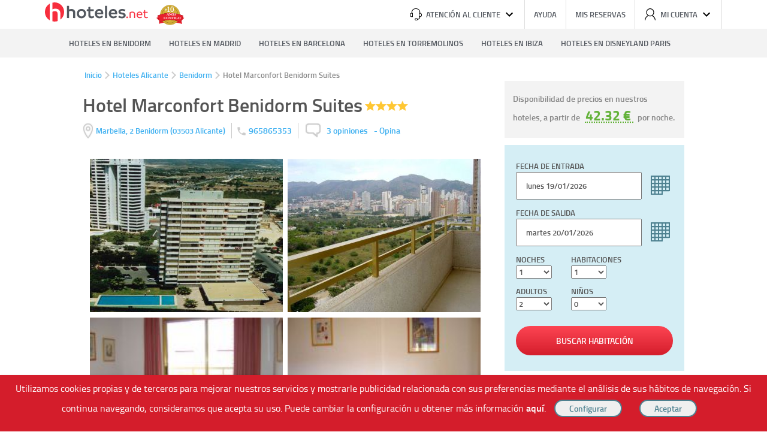

--- FILE ---
content_type: text/html; charset=UTF-8
request_url: https://www.hoteles.net/alicante/benidorm/hotel-marconfort-benidorm-suites.html
body_size: 16328
content:
<!DOCTYPE html><html lang="es-ES" data-ng-app="hotelesPage"> <head> <title>Hotel Marconfort Benidorm Suites de Benidorm. Las Mejores Ofertas en Hoteles.net</title> <base href="https://www.hoteles.net/"> <script type="text/javascript">(function(){ window["hoteles"] = { site: { root: "https://https://www.hoteles.net/.hoteles.net" }, search: { } }})();</script><script type="text/javascript" src="https://www.hoteles.net/js/bundle/base_pc/43dec586994be8d717c0.js" async></script> <meta charset="utf-8" /><meta name="description" content="Reserva en el Hotel Marconfort Benidorm Suites en Benidorm al mejor precio. El mejor precio garantizado, ofertas de &uacute;ltimo minuto y toda la informaci&oacute;n del Hotel Marconfort Benidorm Suites"/><meta name="keywords" content="Hotel Marconfort Benidorm Suites, Hotel en Benidorm, Ofertas Hotel en Benidorm"/><meta name="robots" content="index, follow"/><meta name="category" content="Travel"/><meta name="identifier-url" content="https://www.hoteles.net/"/> <meta name="viewport" content="width=1280"/> <meta property="og:type" content="hotel"/><meta property="og:title" content="Hotel Marconfort Benidorm Suites de Benidorm. Las Mejores Ofertas en Hoteles.net"/><meta property="og:description" content="El Benidorm Marconfort Suites pone a su disposici&oacute;n un aparthotel que ofrece r&eacute;gimen de alojamiento de todo incluido y se encuentra ubicado a solo 15 minutos a pie de la playa de Leva..."/><meta property="og:locale" content="es_ES"/><meta property="og:url" content="https://www.hoteles.net/alicante/benidorm/hotel-marconfort-benidorm-suites.html"/><meta property="og:image" content="https://fotos.hoteles.net/fotos/ficpeq/hotel-marconfort-benidorm-suites-122261.jpg"/><meta property="og:site_name" content="Hoteles.net"/><link rel="canonical" href="https://www.hoteles.net/alicante/benidorm/hotel-marconfort-benidorm-suites.html"/><link rel="publisher" href="https://plus.google.com/106205148124210805948/"/><link rel="shortcut icon" href="https://www.hoteles.net/favicon.ico"/><link rel="apple-touch-icon" href="https://www.hoteles.net/images/apple-touch-icon.png"/><link rel="dns-prefetch" href="//fotos.hoteles.net"><link rel="dns-prefetch" href="//services.meteored.com"><link rel="dns-prefetch" href="//www.google-analytics.com"><link rel="dns-prefetch" href="//www.googletagmanager.com"><link rel="dns-prefetch" href="//static.criteo.net"><link rel="dns-prefetch" href="//widget.criteo.net"><link rel="dns-prefetch" href="//www.googleadservices.com"> <!-- Latest compiled and minified CSS --> <link rel="stylesheet" type="text/css" href="https://www.hoteles.net/css/secciones/hotel_pc.css?t=17688551" media="all" /> <link rel="stylesheet" type="text/css" href="https://www.hoteles.net/css/secciones/cabecera_pie_pc.css?t=17688551" media="all" /> <!--[if IE 9]><link rel="stylesheet" type="text/css" href="https://www.hoteles.net/css/secciones/ie9.css" media="all" /><![endif]--><!--[if IE 8]><link rel="stylesheet" type="text/css" href="https://www.hoteles.net/css/secciones/ie8.css" media="all" /><![endif]--><!--[if IE 7]><link rel="stylesheet" type="text/css" href="https://www.hoteles.net/css/secciones/ie7.css" media="all" /><![endif]--><!--[if IE 6]><link rel="stylesheet" type="text/css" href="https://www.hoteles.net/css/secciones/ie6.css" media="all" /><![endif]--><style type="text/css"> span.hero-destino{ background-image: url() }</style> <!--[if lt IE 8]> <script> document.getElementsByTagName('html')[0].className = 'js'; </script> <![endif]--> <!-- Google Tag Manager --> <script>(function(w,d,s,l,i){w[l]=w[l]||[];w[l].push({'gtm.start': new Date().getTime(),event:'gtm.js'});var f=d.getElementsByTagName(s)[0], j=d.createElement(s),dl=l!='dataLayer'?'&l='+l:'';j.async=true;j.src= '//www.googletagmanager.com/gtm.js?id='+i+dl;f.parentNode.insertBefore(j,f); })(window,document,'script','dataLayer','GTM-WGTW32'); </script> <!-- End Google Tag Manager --> <script type="text/javascript"> var google_replace_number="902 10 49 79"; (function(a,e,c,f,g,b,d){var h={ak:"1015768968",cl:"W1nMCIPN4mUQiM-t5AM"};a[c]=a[c]||function(){(a[c].q=a[c].q||[]).push(arguments)};a[f]||(a[f]=h.ak);b=e.createElement(g);b.async=1;b.src="//www.gstatic.com/wcm/loader.js";d=e.getElementsByTagName(g)[0];d.parentNode.insertBefore(b,d);a._googWcmGet=function(b,d,e){a[c](2,b,h,d,null,new Date,e)}})(window,document,"_googWcmImpl","_googWcmAk","script"); </script> <!-- COdigo de seguimiento de conversiones de Google AdWord --> <!--[if gte IE 10]>--><script type="text/javascript"> window.hot_deps = ["ngAnimate","ngMaterial","ngCookies","uiGmapgoogle-maps","ui.bootstrap"]; window.ajax_default = JSON.parse('{"tipo":2,"nombre":"Hotel Marconfort Benidorm Suites","descripcion":"Benidorm, Alicante","url":"https:\/\/www.hoteles.net\/alicante\/benidorm\/hotel-marconfort-benidorm-suites.html","destino":"ES_92_03_27","hotel":12226,"hotel_code":"3605_94"}'); window.mobile = false;</script><script type="text/javascript"> !function(e){"use strict";var n=function(n,t,i){function o(e){return r.body?e():void setTimeout(function(){o(e)})}var d,r=e.document,a=r.createElement("link"),l=i||"all";if(t)d=t;else{var f=(r.body||r.getElementsByTagName("head")[0]).childNodes;d=f[f.length-1]}var s=r.styleSheets;a.rel="stylesheet",a.href=n,a.media="only x",o(function(){d.parentNode.insertBefore(a,t?d:d.nextSibling)});var u=function(e){for(var n=a.href,t=s.length;t--;)if(s[t].href===n)return e();setTimeout(function(){u(e)})};return a.addEventListener&&a.addEventListener("load",function(){this.media=l}),a.onloadcssdefined=u,u(function(){a.media!==l&&(a.media=l)}),a};"undefined"!=typeof exports?exports.loadCSS=n:e.loadCSS=n}("undefined"!=typeof global?global:this);</script><script type="text/javascript"> !function(e){var o=function(o,t,i){if(void 0===t){var n="; "+e.document.cookie,l=n.split("; "+o+"=");return 2===l.length?l.pop().split(";").shift():null}t===!1&&(i=-1);var u="";if(i){var d=new Date;d.setTime(d.getTime()+24*i*60*60*1e3),u="; expires="+d.toGMTString()}e.document.cookie=o+"="+t+u+"; path=/"};"undefined"!=typeof module?module.exports=o:e.cookie=o}("undefined"!=typeof global?global:this);</script><script type="text/javascript"> (function(){ var script; script = document.createElement('script'); script.type = 'text/javascript'; script.async = true; script.src = 'https://www.hoteles.net/javascript/hotel.js?t=17688551'; document.getElementsByTagName('head')[0].appendChild(script); })();</script><script type="text/javascript"> var ua = window.navigator.userAgent; var supportsWoff2=function(A){if(!("FontFace"in A))return!1;var o=new FontFace("t",'url( "[data-uri]" ) format( "woff2" )',{});return o.load()["catch"](function(){}),"loading"==o.status||"loaded"==o.status}(this); var fontFileUrl = "https://www.hoteles.net/css/fonts/TitilliumWeb/stylesheet-"; if( supportsWoff2 ) { fontFileUrl += "woff2.css"; } else if( ua.indexOf( "Android 4." ) > -1 && ua.indexOf( "like Gecko" ) > -1 && ua.indexOf( "Chrome" ) === -1 ) { fontFileUrl += "ttf.css"; } else { fontFileUrl += "woff.css"; } if(fontFileUrl && !cookie("fonts")) { loadCSS(fontFileUrl); cookie("fonts", fontFileUrl,1); } else { var link = document.createElement('link'); link.rel = "stylesheet"; link.type = "text/css"; link.media = "all"; link.href = fontFileUrl; document.getElementsByTagName('head')[0].appendChild(link); }</script><!--<![endif]--> <script type="text/javascript" async>window.hotel=JSON.parse('{"id":12226,"nombre":"Hotel Marconfort Benidorm Suites","foto":"https:\/\/fotos.hoteles.net\/fotos\/dir\/hotel-marconfort-benidorm-suites-122261.jpg","cat":4,"latitud":38.5441,"longitud":-0.117211,"url":"https:\/\/www.hoteles.net\/alicante\/benidorm\/hotel-marconfort-benidorm-suites.html","fotos":[{"url":"https:\/\/fotos.hoteles.net\/","dir":"fotos","nombre":"hotel-marconfort-benidorm-suites-122261.jpg","nueva":true},{"url":"https:\/\/fotos.hoteles.net\/","dir":"fotos","nombre":"hotel-marconfort-benidorm-suites-122262.jpg","nueva":true},{"url":"https:\/\/fotos.hoteles.net\/","dir":"fotos","nombre":"hotel-marconfort-benidorm-suites-122263.jpg","nueva":true},{"url":"https:\/\/fotos.hoteles.net\/","dir":"fotos","nombre":"hotel-marconfort-benidorm-suites-122264.jpg","nueva":true}],"comentarios":3,"todos_comentarios":[{"autor":"amparo","fecha":"19\/09\/2021","comentario":{"completo":["El hotel est\u00e1 muy bien el masconfor suite me gustar\u00eda saber cu\u00e1nto cuesta del 5 de octubre al 8 de octubre para dos personas todo incluido ya estuve en ese hotel y me gust\u00f3 mucho"],"reducido":[],"recortado":false},"valoracion":100,"limpieza":10,"instalaciones":10,"servicio":10,"ubicacion":9,"calidad":10,"recomendaciones":["Rom\u00e1nticos"]},{"autor":"An\u00f3nimo","fecha":"28\/08\/2015","comentario":{"completo":["Fuimos en pareja y seg\u00fan lo que nosotros busc\u00e1bamos era ideal. El trato del personal fue excelente. Para nuestro gusto, en el comedor hac\u00eda un poco de calor. Tuvimos un problema en el aire acondicionado de la habitaci\u00f3n pero en seguida nos lo repararon y limpiaron la habitaci\u00f3n. El servicio fue muy r\u00e1pido."],"reducido":[],"recortado":false},"valoracion":70,"limpieza":8,"instalaciones":7,"servicio":9,"ubicacion":5,"calidad":8,"recomendaciones":["Familia"]},{"autor":"Jose","fecha":"01\/04\/2015","comentario":{"completo":["Buen hotel. Buena relaci\u00f3n calidad precio. Muy correcto el servicio que recibimos en la estancia por parte de los profesionales que trabajan all\u00ed.","Pero pudiera mejorar el hotel si la reforma que han tenido las habitaciones hubiera abarcado tambi\u00e9n a los pasillos, ya que el suelo de terrazo y las paredes blancas lo sit\u00faan a\u00f1os atr\u00e1s.","Pero lo peor de todo y por lo que me costar\u00eda recomendar este hotel es por la escasa insonorizaci\u00f3n de las habitaciones.","Hubiera sido acertado aprovechar la reforma de las habitaciones para haber insonorizado las mismas.","Por lo dem\u00e1s todo correcto. Buena calidad en la comida y en la bebida. Correcto el todo incluido y el pase\u00edto andando a la playa no es desagradable.","Muy agradecidos al amabil\u00edsimo personal que all\u00ed trabaja porque solucionaron todas las carencias t\u00e9cnicas."],"reducido":[],"recortado":false},"valoracion":70,"limpieza":6,"instalaciones":6,"servicio":8,"ubicacion":7,"calidad":7,"recomendaciones":[]}],"ultima_reserva":"3 d\u00edas","popularidad":"000000000170999921","valoracion_media":"8.0"}');window.last_default=[9163,11214,12497,12480];</script> <script type="text/javascript" async>function get(key) { var cookies = document.cookie.split(";"); var cantidad = cookies.length; for(var i=0;i<cantidad;i++) { var actual = cookies[i].trim().split("="); if (actual[0]==key) { return decodeURIComponent(actual[1]); } } return null; } var cook="hoteles_pub"; if(get(cook)==0){ var script = document.createElement('script'); script.type = 'text/javascript'; script.src = "//static.criteo.net/js/ld/ld.js"; document.head.append(script); var pantalla = window.innerWidth || document.documentElement.clientWidth || document.body.clientWidth; var date = new Date(); var hoy = date.getFullYear()+"-"+(date.getMonth()+1)+"-"+date.getDate(); date = new Date(date.getTime()+86400000); var manana = date.getFullYear()+"-"+(date.getMonth()+1)+"-"+date.getDate(); var dispositivo; if (pantalla<=768) dispositivo="m"; else if (pantalla<=1024) dispositivo="t"; else dispositivo="d"; window.criteo_q = window.criteo_q || []; window.criteo_q.push( { event: "setAccount", account: 5779 }, { event: "setSiteType", type: dispositivo }, { event: "viewSearch", checkin_date: hoy, checkout_date: manana}, { event: "setEmail", email: "" }, { event: "viewItem", item: "' . $hotel->getId() . '" } ); } </script><!--[if lt IE 9]><script type="text/javascript" src="https://www.hoteles.net/js/css3-mediaqueries.min.js"></script><script src="https://www.hoteles.net/js/html5shiv.js"></script><![endif]--> </head> <body data-ng-controller="HotelesNet as hoteles" ng-click="clickOutside()" ng-keydown="navegar($event)"> <div id="wrap" class="clearfix"> <header class="cabecera newcss" data-ng-controller="HeaderLogin as header"> <a class="logo-hoteles" href="https://www.hoteles.net/"> <svg width="100%" height="100%" viewBox="0 0 172 40" version="1.1" xmlns="http://www.w3.org/2000/svg" xmlns:xlink="http://www.w3.org/1999/xlink" xml:space="preserve" style="fill-rule:evenodd;clip-rule:evenodd;stroke-linejoin:round;stroke-miterlimit:1.41421;"> <g> <g transform="matrix(1,0,0,1,134.601,29)"> <path d="M2.574,0.285C3.343,0.285 3.959,-0.353 3.959,-1.1C3.959,-1.869 3.343,-2.507 2.574,-2.507C1.805,-2.507 1.189,-1.869 1.189,-1.1C1.189,-0.353 1.805,0.285 2.574,0.285Z" style="fill:rgb(247,46,61);fill-rule:nonzero;"></path> <path d="M11.323,-10.669C9.364,-10.669 7.583,-9.922 6.572,-9.087L6.572,-0.001C6.88,0.065 7.165,0.089 7.451,0.089C7.736,0.089 8.066,0.065 8.351,-0.001L8.351,-8.295C8.946,-8.647 9.98,-9.021 11.147,-9.021C13.15,-9.021 14.184,-8.097 14.184,-5.831L14.184,-0.001C14.492,0.065 14.777,0.089 15.063,0.089C15.348,0.089 15.678,0.065 15.963,-0.001L15.963,-6.447C15.963,-8.691 14.558,-10.669 11.323,-10.669Z" style="fill:rgb(247,46,61);fill-rule:nonzero;"></path> <path d="M27.968,-6.071C27.968,-8.757 26.013,-10.669 23.35,-10.669C20.532,-10.669 18.335,-8.361 18.335,-5.148C18.335,-1.825 20.466,0.307 23.504,0.307C25.441,0.307 26.738,-0.484 27.573,-1.187C27.463,-1.649 27.045,-2.177 26.606,-2.398C26.035,-1.957 25.242,-1.319 23.526,-1.319C21.633,-1.319 20.312,-2.75 20.18,-4.665L27.88,-4.665C27.946,-5.258 27.968,-5.522 27.968,-6.071ZM20.202,-6.137C20.4,-7.744 21.545,-9.087 23.35,-9.087C25.374,-9.087 26.123,-7.546 26.123,-6.137L20.202,-6.137Z" style="fill:rgb(247,46,61);fill-rule:nonzero;"></path> <path d="M36.607,-2.067C36.277,-1.781 35.463,-1.275 34.627,-1.275C33.505,-1.275 32.625,-1.671 32.625,-3.541L32.625,-8.845L36.739,-8.845C36.805,-9.109 36.83,-9.306 36.83,-9.57C36.83,-9.812 36.805,-10.031 36.739,-10.273L32.625,-10.273L32.625,-13.067C32.339,-13.133 32.054,-13.157 31.768,-13.157C31.461,-13.157 31.175,-13.133 30.89,-13.067L30.89,-10.273L29.108,-10.273C29.042,-10.031 29.017,-9.812 29.017,-9.57C29.017,-9.306 29.042,-9.109 29.108,-8.845L30.89,-8.845L30.89,-3.189C30.89,-0.704 32.405,0.285 34.495,0.285C35.771,0.285 36.849,-0.308 37.399,-0.813C37.311,-1.275 37.047,-1.759 36.607,-2.067Z" style="fill:rgb(247,46,61);fill-rule:nonzero;"></path> </g> <g transform="matrix(1,0,0,1,34.8212,29)"> <path d="M9.271,-15.028C7.761,-15.028 6.559,-14.659 5.511,-14.167L5.511,-20.203C4.927,-20.326 4.311,-20.361 3.758,-20.361C3.173,-20.361 2.588,-20.326 2.004,-20.203L2.004,-0.002C2.619,0.121 3.204,0.156 3.788,0.156C4.373,0.156 4.957,0.121 5.511,-0.002L5.511,-10.936C6.405,-11.429 7.576,-11.798 8.716,-11.798C11.397,-11.798 12.23,-10.228 12.23,-8.102L12.23,-0.002C12.814,0.121 13.399,0.156 13.952,0.156C14.537,0.156 15.152,0.121 15.737,-0.002L15.737,-9.15C15.737,-12.291 13.645,-15.028 9.271,-15.028Z" style="fill:rgb(83,88,95);fill-rule:nonzero;"></path> <path d="M26.048,0.46C30.547,0.46 33.839,-2.77 33.839,-7.269C33.839,-11.829 30.67,-15.028 26.172,-15.028C21.673,-15.028 18.381,-11.798 18.381,-7.269C18.381,-2.709 21.55,0.46 26.048,0.46ZM26.11,-2.585C23.491,-2.585 21.889,-4.496 21.889,-7.269C21.889,-10.073 23.491,-12.014 26.11,-12.014C28.729,-12.014 30.332,-10.073 30.332,-7.269C30.332,-4.496 28.729,-2.585 26.11,-2.585Z" style="fill:rgb(83,88,95);fill-rule:nonzero;"></path> <path d="M45.935,-3.571C45.473,-3.14 44.549,-2.585 43.502,-2.585C42.054,-2.585 41.038,-3.14 41.038,-5.297L41.038,-11.552L46.489,-11.552C46.613,-12.044 46.647,-12.505 46.647,-12.998C46.647,-13.459 46.613,-13.92 46.489,-14.382L41.038,-14.382L41.038,-18.262C40.484,-18.386 39.93,-18.42 39.346,-18.42C38.761,-18.42 38.177,-18.386 37.592,-18.262L37.592,-14.382L35.097,-14.382C35.005,-13.92 34.97,-13.459 34.97,-12.998C34.97,-12.475 35.005,-12.013 35.097,-11.552L37.592,-11.552L37.592,-4.496C37.592,-0.986 39.9,0.429 43.04,0.429C45.042,0.429 46.52,-0.37 47.413,-1.14C47.29,-2.093 46.674,-3.078 45.935,-3.571Z" style="fill:rgb(83,88,95);fill-rule:nonzero;"></path> <path d="M62.466,-8.407C62.466,-12.322 59.697,-14.998 55.785,-14.998C51.625,-14.998 48.456,-11.736 48.456,-7.208C48.456,-2.431 51.594,0.46 55.97,0.46C58.897,0.46 60.805,-0.617 62.036,-1.601C61.913,-2.493 61.297,-3.479 60.528,-3.973C59.574,-3.294 58.343,-2.462 56.216,-2.462C53.782,-2.462 52.302,-3.942 52.025,-6.347L62.343,-6.347C62.436,-7.146 62.466,-7.638 62.466,-8.407ZM52.056,-8.653C52.302,-10.657 53.628,-12.168 55.785,-12.168C58.158,-12.137 59.051,-10.38 59.051,-8.653L52.056,-8.653Z" style="fill:rgb(83,88,95);fill-rule:nonzero;"></path> <path d="M67.08,0.152C67.664,0.152 68.28,0.121 68.834,-0.002L68.834,-20.203C68.249,-20.326 67.634,-20.361 67.049,-20.361C66.465,-20.361 65.88,-20.326 65.326,-20.203L65.326,-0.002C65.942,0.121 66.526,0.152 67.08,0.152Z" style="fill:rgb(83,88,95);fill-rule:nonzero;"></path> <path d="M85.704,-8.407C85.704,-12.322 82.935,-14.998 79.022,-14.998C74.863,-14.998 71.694,-11.736 71.694,-7.208C71.694,-2.431 74.832,0.46 79.207,0.46C82.135,0.46 84.042,-0.617 85.273,-1.601C85.15,-2.493 84.535,-3.479 83.765,-3.973C82.812,-3.294 81.58,-2.462 79.454,-2.462C77.019,-2.462 75.54,-3.942 75.263,-6.347L85.581,-6.347C85.673,-7.146 85.704,-7.638 85.704,-8.407ZM75.293,-8.653C75.54,-10.657 76.865,-12.168 79.022,-12.168C81.395,-12.137 82.289,-10.38 82.289,-8.653L75.293,-8.653Z" style="fill:rgb(83,88,95);fill-rule:nonzero;"></path> <path d="M93.551,0.491C97.556,0.491 99.894,-1.355 99.894,-4.403C99.894,-7.3 97.587,-8.378 94.414,-8.871C91.917,-9.272 91.27,-9.734 91.27,-10.689C91.27,-11.613 92.072,-12.199 93.921,-12.199C95.678,-12.199 97.187,-11.675 98.202,-11.09C98.91,-11.644 99.371,-12.506 99.525,-13.583C98.571,-14.259 96.695,-14.998 94.044,-14.998C90.347,-14.998 87.917,-13.152 87.917,-10.443C87.917,-7.361 90.378,-6.406 92.965,-6.006C95.585,-5.605 96.418,-5.05 96.418,-4.064C96.418,-3.078 95.678,-2.308 93.613,-2.308C91.301,-2.308 90.009,-3.109 89.117,-3.756C88.378,-3.294 87.794,-2.462 87.516,-1.355C88.348,-0.647 90.286,0.491 93.551,0.491Z" style="fill:rgb(83,88,95);fill-rule:nonzero;"></path> </g> <g transform="matrix(1,0,0,1,0,3)"> <circle cx="16" cy="16" r="16" style="fill:rgb(247,46,61);"></circle> </g> <path d="M17.353,13.462C15.411,13.462 13.865,13.937 12.518,14.572L12.518,0.197C11.765,0.04 10.972,0 10.259,0C9.506,0 8.753,0.04 8,0.198L8,39.183C8.793,39.342 9.546,39.381 10.299,39.381C11.052,39.381 11.805,39.341 12.518,39.183L12.518,18.733C13.668,18.098 15.173,17.623 16.64,17.623C20.088,17.623 21.158,19.644 21.158,22.379L21.158,37.705C21.911,37.864 22.664,37.903 23.378,37.903C24.13,37.903 24.923,37.863 25.676,37.705L25.676,21.031C25.676,16.989 22.981,13.461 17.353,13.461L17.353,13.462Z" style="fill:white;"></path> </g></svg> </a> <img class="logo-aniversario" src="https://www.hoteles.net//img/logo-aniversario.svg" alt="10 años contigo"> <ul class="herramientas"> <li> <span title="Atención al cliente" id="btn_atencion"> <span class="icono" ><svg viewBox="0 0 20 20"><path d="M17.275,7.604l0,-0.768c0,-1.84 -0.692,-3.55 -1.948,-4.819c-1.286,-1.303 -3.055,-2.017 -4.985,-2.017l-0.675,0c-1.93,0 -3.699,0.714 -4.985,2.017c-1.256,1.269 -1.948,2.979 -1.948,4.819l0,0.768c-1.523,0.098 -2.734,1.291 -2.734,2.749l0,1.201c0,1.517 1.313,2.752 2.926,2.752l1.648,0c0.293,0.002 0.535,-0.226 0.537,-0.505l0,-5.699c-0.002,-0.279 -0.244,-0.507 -0.537,-0.505l-0.768,0l0,-0.76c0,-3.324 2.52,-5.828 5.857,-5.828l0.674,0c3.342,0 5.857,2.504 5.857,5.828l0,0.76l-0.769,0c-0.292,-0.001 -0.534,0.226 -0.536,0.505l0,5.696c0,0.278 0.242,0.505 0.536,0.505l0.751,0c-0.219,2.63 -2.144,3.239 -3.038,3.378c-0.257,-0.731 -0.982,-1.225 -1.791,-1.223l-1.34,0c-1.037,0 -1.881,0.795 -1.881,1.769c0,0.975 0.844,1.773 1.88,1.773l1.345,0c0.867,0 1.595,-0.554 1.814,-1.303c0.639,-0.083 1.256,-0.282 1.818,-0.584c0.97,-0.533 2.118,-1.621 2.27,-3.815c1.532,-0.087 2.747,-1.285 2.747,-2.747l0,-1.202c0.004,-1.453 -1.202,-2.651 -2.725,-2.743l0,-0.002Zm-13.228,5.691l-1.112,0c-1.01,0.005 -1.847,-0.782 -1.854,-1.744l0,-1.202c0,-0.962 0.831,-1.743 1.854,-1.743l1.112,0l0,4.689Zm7.304,5.696l-1.344,0c-0.002,0 -0.004,0 -0.006,0c-0.439,0 -0.8,-0.342 -0.803,-0.759c0,-0.421 0.362,-0.761 0.809,-0.761l1.344,0c0.447,0 0.809,0.34 0.809,0.761c-0.003,0.417 -0.364,0.759 -0.803,0.759c-0.002,0 -0.004,0 -0.006,0Zm7.581,-7.44c0,0.962 -0.83,1.743 -1.854,1.743l-1.112,0l0,-4.689l1.112,0c1.023,0 1.854,0.781 1.854,1.744l0,1.202Z"></path></svg></span> Atención al cliente <span class="icono"><svg viewBox="0 0 20 20"><path d="M5.41,6.58l4.59,4.59l4.59,-4.59l1.41,1.42l-6,6l-6,-6l1.41,-1.42Z"></path></svg> </span> </span> <div class="atencion ng-hide" id="atencion"> <span> <p>Lunes a Viernes de 9:00 a 14:00 | 15:00 a 18:00</p></span> <span class="contacta"><p>Contacta con nosotros en</p><a class="correo" href="/cdn-cgi/l/email-protection#e980878f86a981869d8c858c9ac7878c9d"><span class="__cf_email__" data-cfemail="e68f888089a68e8992838a8395c8888392">[email&#160;protected]</span></a></span> </div> </li> <li data-ng-hide="user!=null"><a href="https://www.hoteles.net/como-reservar-sec-2.html" rel="nofollow">Ayuda</a></li> <li data-ng-hide="user!=null"><a href="https://www.hoteles.net/mi-reserva/#/" rel="nofollow">Mis reservas</a></li> <li><span title="Mi cuenta" data-ng-hide="user!=null" data-ng-click="header.mostrarpestanacuenta()" id="btn_cuenta"> <span class="icono"><svg viewBox="0 0 20 20"><path d="M10,12.103c-2.993,0 -5.411,-2.441 -5.411,-5.447c0,-3.006 2.418,-5.447 5.411,-5.447c2.992,0 5.41,2.441 5.41,5.447c0,3.006 -2.418,5.447 -5.41,5.447Zm4.083,-0.222c1.606,-1.27 2.539,-3.195 2.531,-5.225c0,-3.672 -2.958,-6.656 -6.614,-6.656c-3.656,0 -6.615,2.984 -6.615,6.656c0,2.119 0.99,4.016 2.531,5.225c-2.848,1.478 -4.714,4.321 -4.916,7.488c-0.001,0.012 -0.001,0.024 -0.001,0.036c0,0.327 0.272,0.595 0.603,0.595c0.331,0 0.603,-0.268 0.603,-0.595c0,-0.012 0,-0.024 -0.001,-0.036c0.236,-3.073 2.216,-5.635 4.938,-6.711c0.866,0.41 1.834,0.654 2.858,0.654c1.023,0 1.991,-0.244 2.857,-0.654c2.722,1.076 4.702,3.638 4.938,6.711c0.02,0.312 0.285,0.558 0.602,0.558c0.317,0 0.583,-0.246 0.602,-0.558c-0.202,-3.167 -2.068,-6.01 -4.916,-7.488l0,0Z"></path></svg></span> Mi cuenta <span class="icono"><svg viewBox="0 0 20 20"><path d="M5.41,6.58l4.59,4.59l4.59,-4.59l1.41,1.42l-6,6l-6,-6l1.41,-1.42Z"></path></svg></span> </span> <div ng-show="muestramicuenta" id="cuenta" class="ng-hide"> <a href="https://www.hoteles.net/usuario.html#/iniciar">Entrar</a> <a href="https://www.hoteles.net/usuario.html#/registrar">Registro</a> </div> </li> <li class="ng-hide" data-ng-show="user!=null"> <a class="nombreusuario" href="https://www.hoteles.net/usuario.html#/datos"> {{ user.nombre }}</a> </li> <li class="ng-hide salir last" data-ng-show="user!=null" data-ng-click="header.cerrarSesion()">SALIR <img class="flechadrch" src="https://www.hoteles.net/img/flechita-derecha.png" alt="Cerrar" width="6" height="9"> </li> </ul></header> <nav class="navegacion"> <span class="caja"> <ul> <li><a href="https://www.hoteles.net/alicante/benidorm/">Hoteles en Benidorm</a></li> <li><a href="https://www.hoteles.net/madrid/">Hoteles en Madrid</a></li> <li><a href="https://www.hoteles.net/barcelona/">Hoteles en Barcelona</a></li> <li><a href="https://www.hoteles.net/malaga/torremolinos/">Hoteles en Torremolinos</a></li> <li><a href="https://www.hoteles.net/ibiza/">Hoteles en Ibiza</a></li> <li><a href="https://francia.hoteles.net/region-disneyland-paris/">Hoteles en Disneyland Paris</a></li> </ul> </span></nav> <div class="row gota"> <ul class="breadcrumb md-padding" itemscope itemtype="http://schema.org/BreadcrumbList"> <li itemprop="itemListElement" itemscope itemtype="http://schema.org/ListItem"><span itemprop="name"><a href="https://www.hoteles.net/" itemprop="item">Inicio</a></span><meta itemprop="position" content="1" /></li> <li itemprop="itemListElement" itemscope itemtype="http://schema.org/ListItem"><span class="separador"></span><span itemprop="name"><a href="https://www.hoteles.net/alicante/" itemprop="item">Hoteles Alicante</a></span><meta itemprop="position" content="2" /></li> <li itemprop="itemListElement" itemscope itemtype="http://schema.org/ListItem"><span class="separador"></span><span itemprop="name"><a href="https://www.hoteles.net/alicante/benidorm/" itemprop="item">Benidorm</a></span><meta itemprop="position" content="3" /></li> <li><span class="separador"></span><span>Hotel Marconfort Benidorm Suites</span></li> </ul></div> <main role="main" ng-controller="FichaHotel as ficha" itemscope itemtype="http://schema.org/Hotel" > <div class="row"> <div class="columnA columnsmvl columns margenmvl ieizq"> <div id="fnombre" class="md-padding"> <h1 class="title" itemprop="name" >Hotel Marconfort Benidorm Suites</h1> <span class="star_grande star_4"></span><br> <script data-cfasync="false" src="/cdn-cgi/scripts/5c5dd728/cloudflare-static/email-decode.min.js"></script><script src="https://maps.googleapis.com/maps/api/js?key=AIzaSyDjk1_wswiKl5OJ-uKsgNaVV2ywSFiiAzU"></script> <span class="fdir" ng-click="ficha.mostrarMapa($event);" itemprop="address" itemscope itemtype="http://schema.org/PostalAddress"> <span itemprop="streetAddress"> Marbella, 2</span> <span itemprop="addressLocality">Benidorm </span> (<span itemprop="postalCode">03503</span> <span itemprop="addressRegion">Alicante</span>) </span> <span class="telefono-ficha"> <svg xmlns="http://www.w3.org/2000/svg" viewBox="0 0 24 24" fill="#ccc" width="18px" height="18px"><path d="M0 0h24v24H0z" fill="none"/><path d="M6.62 10.79c1.44 2.83 3.76 5.14 6.59 6.59l2.2-2.2c.27-.27.67-.36 1.02-.24 1.12.37 2.33.57 3.57.57.55 0 1 .45 1 1V20c0 .55-.45 1-1 1-9.39 0-17-7.61-17-17 0-.55.45-1 1-1h3.5c.55 0 1 .45 1 1 0 1.25.2 2.45.57 3.57.11.35.03.74-.25 1.02l-2.2 2.2z"/></svg> 965865353 </span> <a href="https://www.hoteles.net/alicante/benidorm/hotel-marconfort-benidorm-suites.html#comentarios" class="fcom">3 opiniones</a><span class="fcom2"> - </span><span class="fcom2" ng-click="ficha.opinar($event);">Opina</span></div> <div class="columnsesc"> <div id="ffotos"> <div class="osc" ng-mouseenter="ficha.fotos.interact(0,true);" ng-mouseleave="ficha.fotos.interact(0,false);" ng-click="ficha.fotos.ampliar($event, 0);"> <div ng-click="ficha.fotos.anterior()" class="prev glyphicon glyphicon-chevron-left"></div> <img class="bigs" ng-class="{hover: ficha.fotos.hover[0]}" src="https://fotos.hoteles.net/fotos/ficgra/hotel-marconfort-benidorm-suites-122261.jpg" ng-src="{{ ficha.hotel.fotos[ficha.fotos.actual].getGrande() }}" itemprop="image"> <div ng-click="ficha.fotos.siguiente()" class="next glyphicon glyphicon-chevron-right"><span></span></div> </div> <div class="osc sec" ng-mouseenter="ficha.fotos.interact(1,true);" ng-mouseleave="ficha.fotos.interact(1,false);" ng-click="ficha.fotos.ampliar($event, 1);"> <img class="bigs" ng-class="{hover: ficha.fotos.hover[1]}" src="https://fotos.hoteles.net/fotos/ficgra/hotel-marconfort-benidorm-suites-122262.jpg" itemprop="image"> </div> <div class="osc sec" ng-mouseenter="ficha.fotos.interact(2,true);" ng-mouseleave="ficha.fotos.interact(2,false);" ng-click="ficha.fotos.ampliar($event, 2);"> <img class="bigs" ng-class="{hover: ficha.fotos.hover[2]}" src="https://fotos.hoteles.net/fotos/ficpeq/hotel-marconfort-benidorm-suites-122263.jpg" itemprop="image"> </div> <div class="osc sec" ng-mouseenter="ficha.fotos.interact(3,true);" ng-mouseleave="ficha.fotos.interact(3,false);" ng-click="ficha.fotos.ampliar($event, 3);"> <img class="bigs" ng-class="{hover: ficha.fotos.hover[3]}" src="https://fotos.hoteles.net/fotos/ficpeq/hotel-marconfort-benidorm-suites-122264.jpg" itemprop="image"> </div> </div> <h3 class="fdesc title" itemprop="description">Descripci&oacute;n</h3><p class="fdesc"> Mar confort <a href="https://www.hoteles.net/cadenas/mar-confort-192.html" class="chain"> <img class="fri" src="https://www.hoteles.net/images_cadenas/marconfort.jpg" alt="Mar confort" width="108" height="83"> </a> El Benidorm Marconfort Suites pone a su disposici&oacute;n un aparthotel que ofrece r&eacute;gimen de alojamiento de todo incluido y se encuentra ubicado a solo 15 minutos a pie de la playa de Levante de Benidorm, donde encontrar&aacute; una piscina al aire libre y restaurante de tipo buffet. Todos los apartamentos disfrutan de un completo equipamiento, disponiendo de su propia terraza privada con vistas a la piscina y al jard&iacute;n. <br><br>Los alojamientos del Benidorm Marconfort Suites cuentan con aire acondicionado y disfrutan de zona de estar con sof&aacute; cama, televisi&oacute;n v&iacute;a sat&eacute;lite y nevera. El ba&ntilde;o privado de los alojamientos cuentan con secador de pelo. El Benidorm Marconfort Suites tambi&eacute;n pone a su disposici&oacute;n caja fuerte de alquiler. <br><br>El restaurante de tipo buffet del establecimiento le ofrece especialidades variadas de la cocina internacional. Adem&aacute;s, los hu&eacute;spedes encontrar&aacute;n un bar cafeter&iacute;a amplio que dispone de acceso directo a la terraza de la piscina. <br><br>El Benidorm Marconfort Suites le ofrece actividades diarias, contando con un programa de animaci&oacute;n nocturno y club infantil ofreciendo una estancia divertida para los hu&eacute;spedes de todas las edades. Los hu&eacute;spedes encontrar&aacute;n bares y discotecas a solo 10 minutos a pie del hotel. <br><br>Este establecimiento cuenta con mostrador de informaci&oacute;n tur&iacute;stica y se halla a solo 35 minutos en coche del aeropuerto de Alicante. <br><br>A&ntilde;o de &uacute;ltima reforma: 2002</p> <div class="articulos"> <h3 class="fcar title">Reportajes</h3> <div class="contenedor"> <article> <figure> <a href="https://www.hoteles.net/alicante/benidorm/benidorm-lugares-poco-conocidos.html"> <img src="https://fotos.hoteles.net/articulos/benidorm-lugares-poco-conocidos-9920-1.jpg" alt="Cuatro lugares poco conocidos en Benidorm"/> </a> </figure> <header> <h4> <a class="titulo" href="https://www.hoteles.net/alicante/benidorm/benidorm-lugares-poco-conocidos.html">Cuatro lugares poco conocidos en Benidorm</a> </h4> </header> <div class="subtitulo">Hablar de lugares poco conocidos en Benidorm puede resultar una causa imposible, pero en realidad todavía quedan algunos sitios que quedan fuera de lo...</div> </article> <article> <figure> <a href="https://www.hoteles.net/alicante/benidorm/polop-de-la-marina.html"> <img src="https://fotos.hoteles.net/articulos/polop-de-la-marina-9946-1.jpg" alt="Polop de la Marina, un pueblo con encanto en Alicante"/> </a> </figure> <header> <h4> <a class="titulo" href="https://www.hoteles.net/alicante/benidorm/polop-de-la-marina.html">Polop de la Marina, un pueblo con encanto en Alicante</a> </h4> </header> <div class="subtitulo">Si ya conoces los destinos más turísticos de la zona y quieres seguir descubriendo el interior de la provincia de Alicante, este es tu destino.</div> </article> </div></div> <h3 class="fcar title">Habitaciones</h3> <ul class="fcar"> <li>Calefacci&oacute;n</li> <li>Balc&oacute;n/Terraza</li> </ul> <h3 class="fcar title">Caracter&iacute;sticas</h3> <ul class="fcar"> <li>Acceso para discapacitados</li> <li>Aire Acondicionado</li> <li>Conexi&oacute;n A Internet</li> <li>Gimnasio</li> <li>Parking</li> <li>Piscina</li> <li>Restaurante</li> <li>Servicio M&eacute;dico/enfermera</li> <li>Zona De Fumadores</li> <li>Zona De No Fumadores</li> <li>Solarium</li> <li>Ascensor</li> <li>Cafeter&iacute;a / Bar</li> <li>Pub / Discoteca</li> <li>&Aacute;rea De Juegos</li> <li>Caja fuerte</li> </ul> <h3 class="floc title">Localizaci&oacute;n</h3><p class="floc fdir" ng-click="ficha.mostrarMapa($event);">. Marbella, 2 Benidorm (03503 Alicante)</p> <strong class="floc">Lugares cercanos:</strong> <ul class="fcar"> <li>Centro de la ciudad: 1500</li> <li>Playa: 800</li> <li>Campo de golf: 3000</li> </ul> <h3 class="fcom title" id="comentarios">Opiniones (3)</h3> <div id="fcom"> <div hotel-comentario > <div itemprop="review" itemscope itemtype="http://schema.org/Review"> <div class="fcom clearfix"> <div class="izq"> <p>Por <span itemprop="author">Amparo</span> </p> <span class="flecha"></span> <div class="bloque clearfix" itemprop="reviewBody"><p>&quot;El hotel est&aacute; muy bien el masconfor suite me gustar&iacute;a saber cu&aacute;nto cuesta del 5 de octubre al 8 de octubre para dos personas todo incluido ya estuve en ese hotel y me gust&oacute; mucho&quot;</p></div> <p class="rec">Recomendado para: <span>Rom&aacute;nticos</span></p> </div> <div class="der"> <div class="valoracion"> <div class="stat"> <div class="meter"> <div><span style="width: 0%"></span></div> </div> </div> <div class="cifra" itemprop="reviewRating" itemscope itemtype="http://schema.org/Rating"> <span itemprop="ratingValue"> 10</span> <meta itemprop="bestRating" content="10"> <meta itemprop="worstRating" content="1"> </div> </div> <ul> <li>Limpieza:<span class="cifra">10</span></li> <li>Instalaciones:<span class="cifra">10</span></li> <li>Servicio:<span class="cifra">10</span></li> <li>Ubicaci&oacute;n:<span class="cifra">9</span></li> <li>Calidad:<span class="cifra">10</span></li> </ul> </div> </div> </div> <div itemprop="review" itemscope itemtype="http://schema.org/Review"> <div class="fcom clearfix"> <div class="izq"> <p>Por <span itemprop="author">An&oacute;nimo</span> </p> <span class="flecha"></span> <div class="bloque clearfix" itemprop="reviewBody"><p>&quot;Fuimos en pareja y seg&uacute;n lo que nosotros busc&aacute;bamos era ideal. El trato del personal fue excelente. Para nuestro gusto, en el comedor hac&iacute;a un poco de calor. Tuvimos un problema en el aire acondicionado de la habitaci&oacute;n pero en seguida nos lo repararon y limpiaron la habitaci&oacute;n. El servicio fue muy r&aacute;pido.&quot;</p></div> <p class="rec">Recomendado para: <span>Familia</span></p> </div> <div class="der"> <div class="valoracion"> <div class="stat"> <div class="meter"> <div><span style="width: 30%"></span></div> </div> </div> <div class="cifra" itemprop="reviewRating" itemscope itemtype="http://schema.org/Rating"> <span itemprop="ratingValue"> 7</span> <meta itemprop="bestRating" content="10"> <meta itemprop="worstRating" content="1"> </div> </div> <ul> <li>Limpieza:<span class="cifra">8</span></li> <li>Instalaciones:<span class="cifra">7</span></li> <li>Servicio:<span class="cifra">9</span></li> <li>Ubicaci&oacute;n:<span class="cifra">5</span></li> <li>Calidad:<span class="cifra">8</span></li> </ul> </div> </div> </div> <div itemprop="review" itemscope itemtype="http://schema.org/Review"> <div class="fcom clearfix"> <div class="izq"> <p>Por <span itemprop="author">Jose</span> </p> <span class="flecha"></span> <div class="bloque clearfix" itemprop="reviewBody"><p>&quot;Buen hotel. Buena relaci&oacute;n calidad precio. Muy correcto el servicio que recibimos en la estancia por parte de los profesionales que trabajan all&iacute;.&quot;</p><p>&quot;Pero pudiera mejorar el hotel si la reforma que han tenido las habitaciones hubiera abarcado tambi&eacute;n a los pasillos, ya que el suelo de terrazo y las paredes blancas lo sit&uacute;an a&ntilde;os atr&aacute;s.&quot;</p><p>&quot;Pero lo peor de todo y por lo que me costar&iacute;a recomendar este hotel es por la escasa insonorizaci&oacute;n de las habitaciones.&quot;</p><p>&quot;Hubiera sido acertado aprovechar la reforma de las habitaciones para haber insonorizado las mismas.&quot;</p><p>&quot;Por lo dem&aacute;s todo correcto. Buena calidad en la comida y en la bebida. Correcto el todo incluido y el pase&iacute;to andando a la playa no es desagradable.&quot;</p><p>&quot;Muy agradecidos al amabil&iacute;simo personal que all&iacute; trabaja porque solucionaron todas las carencias t&eacute;cnicas.&quot;</p></div> </div> <div class="der"> <div class="valoracion"> <div class="stat"> <div class="meter"> <div><span style="width: 30%"></span></div> </div> </div> <div class="cifra" itemprop="reviewRating" itemscope itemtype="http://schema.org/Rating"> <span itemprop="ratingValue"> 7</span> <meta itemprop="bestRating" content="10"> <meta itemprop="worstRating" content="1"> </div> </div> <ul> <li>Limpieza:<span class="cifra">6</span></li> <li>Instalaciones:<span class="cifra">6</span></li> <li>Servicio:<span class="cifra">8</span></li> <li>Ubicaci&oacute;n:<span class="cifra">7</span></li> <li>Calidad:<span class="cifra">7</span></li> </ul> </div> </div> </div> </div> <div class="foot"> <md-button ng-click="ficha.opinar($event);">Opina sobre este Hotel</md-button> </div> </div> <aside class="modulo listado"> <h2 class="cercanos title">Otros destinos cercanos a Benidorm:</h2> <ul class="width_column list-comun dest_cercanos"> <li class="nolistado"><a href="https://www.hoteles.net/alicante/alfaz-del-pi/" title="Hoteles en Alfaz Del Pi" >Alfaz Del Pi</a> <span class="distancia"> A 4.81 km de distancia </span> <span>( 8 hoteles ) ( 1 apartamento ) </span> <span class="distancia"> Valoracion Alfaz Del Pi <strong>5.0</strong></span> </li> <li class="nolistado"><a href="https://www.hoteles.net/alicante/altea/" title="Hoteles en Altea" >Altea</a> <span class="distancia"> A 6.56 km de distancia </span> <span>( 18 hoteles ) ( 2 apartamentos ) </span> <span class="distancia"> Valoracion Altea <strong>6.5</strong></span> </li> <li class="nolistado"><a href="https://www.hoteles.net/alicante/benidorm/" title="Hoteles en Benidorm" >Benidorm</a> <span class="distancia"> A 1.71 km de distancia </span> <span>( 198 hoteles ) ( 102 apartamentos ) </span> <span class="distancia"> Valoracion Benidorm <strong>6.8</strong></span> </li> <li class="nolistado"><a href="https://www.hoteles.net/alicante/benimaurell/" title="Hoteles en Benimaurell" >Benimaurell</a> <span class="distancia"> A 25.8 km de distancia </span> <span>( 1 hotel ) </span> <span class="distancia"> Valoracion Benimaurell <strong>8.7</strong></span> </li> <li class="nolistado"><a href="https://www.hoteles.net/alicante/benissa/" title="Hoteles en Benissa" >Benissa</a> <span class="distancia"> A 24.98 km de distancia </span> <span>( 9 hoteles ) </span> </li> <li class="nolistado"><a href="https://www.hoteles.net/alicante/calpe/" title="Hoteles en Calpe" >Calpe</a> <span class="distancia"> A 19.79 km de distancia </span> <span>( 34 hoteles ) ( 21 apartamentos ) </span> <span class="distancia"> Valoracion Calpe <strong>7.9</strong></span> </li> <li class="nolistado"><a href="https://www.hoteles.net/alicante/el-albir/" title="Hoteles en El Albir" >El Albir</a> <span class="distancia"> A 2.64 km de distancia </span> <span>( 14 hoteles ) ( 10 apartamentos ) </span> <span class="distancia"> Valoracion El Albir <strong>6.5</strong></span> </li> <li class="nolistado"><a href="https://www.hoteles.net/alicante/finestrat/" title="Hoteles en Finestrat" >Finestrat</a> <span class="distancia"> A 4.88 km de distancia </span> <span>( 7 hoteles ) ( 6 apartamentos ) </span> <span class="distancia"> Valoracion Finestrat <strong>4.8</strong></span> </li> <li class="nolistado"><a href="https://www.hoteles.net/alicante/villajoyosa/" title="Hoteles en Villajoyosa" >Villajoyosa</a> <span class="distancia"> A 12.58 km de distancia </span> <span>( 9 hoteles ) ( 1 apartamento ) </span> <span class="distancia"> Valoracion Villajoyosa <strong>6.9</strong></span> </li> </ul></aside> </div> </div> <div class="columnB columns columnsmvl ieder"> <aside class="der columnsesc"> <p class="fdesde esc"> <span itemprop="priceRange"> Disponibilidad de precios en nuestros hoteles, a partir de <abbr title="precio" class="price" style=""> 42.32 &euro; </abbr> por noche.</span></p> <div class="buscador clearfix hide-for-small-only" ng-controller="BuscadorController as buscador"> <!--[if gte IE 10]>--> <label class="b_fecha"> Fecha de entrada<br> <div class="alineado"> <input type="text" id="fentrada" readonly ng-click="buscador.openEntrada($event)" class="calendario entrada" uib-datepicker-popup="EEEE dd/MM/yyyy" ng-model="buscador.entrada" is-open="buscador.entrada_open" min-date="buscador.min_entrada" ng-required="true" /> <img src="https://www.hoteles.net/img/calendario.png" width="32" height="32"> </div> </label> <label class="b_fecha"> Fecha de salida<br> <div class="alineado"> <input type="text" id="fsalida" readonly ng-click="buscador.openSalida($event)" class="calendario salida" uib-datepicker-popup="EEEE dd/MM/yyyy" ng-model="buscador.salida" is-open="buscador.salida_open" min-date="buscador.min_salida" max-date="buscador.max_salida" ng-required="true" /> <img src="https://www.hoteles.net/img/calendario.png" width="32" height="32"> </div> </label> <div class="linea-f clearfix"> <label class="b_opt b_opt1"> Noches<br> <select ng-model="buscador.noches.value" ng-options="item as item.label for item in buscador.noches.values track by item.id"> <option value="1" SELECTED>1</option> <option value="2">2</option> <option value="3">3</option> <option value="4">4</option> <option value="5">5</option> <option value="6">6</option> <option value="7">7</option> <option value="8">8</option> <option value="9">9</option> <option value="10">10</option> <option value="11">11</option> <option value="12">12</option> <option value="13">13</option> <option value="14">14</option> <option value="15">15</option> <option value="16">16</option> <option value="17">17</option> <option value="18">18</option> <option value="19">19</option> <option value="20">20</option> <option value="21">21</option> <option value="22">22</option> <option value="23">23</option> <option value="24">24</option> <option value="25">25</option> <option value="26">26</option> <option value="27">27</option> <option value="28">28</option> <option value="29">29</option> <option value="30">30</option> </select> </label> <label class="b_opt b_opt1"> Habitaciones<br> <select ng-model="buscador.habitaciones.value" ng-options="item as item.label for item in buscador.habitaciones.values track by item.id"> <option value="1" SELECTED>1</option> <option value="2">2</option> <option value="3">3</option> <option value="4">4</option> <option value="5">5</option> </select> </label> </div> <div class="linea-f clearfix" ng-show="buscador.habitaciones.value.id==1"> <label class="b_opt b_opt1"> Adultos<br> <select ng-model="buscador.habitaciones.values[0].adultos.value" ng-options="item as item.label for item in buscador.habitaciones.values[0].adultos.values track by item.id"> <option value="1">1</option> <option value="2" SELECTED>2</option> <option value="3">3</option> <option value="4">4</option> <option value="5">5</option> <option value="6">6</option> </select> </label> <label class="b_opt b_opt1"> Ni&ntildeos<br> <select ng-model="buscador.habitaciones.values[0].ninos.value" ng-options="item as item.label for item in buscador.habitaciones.values[0].ninos.values track by item.id"> <option value="0" SELECTED>0</option> <option value="1">1</option> <option value="2">2</option> <option value="3">3</option> <option value="4">4</option> </select> </label> </div> <div class="linea-f clearfix" ng-show="buscador.habitaciones.value.id==1"> <label class="b_opt b_opt2 ng-hide" ng-show="buscador.habitaciones.value.id==1 && buscador.habitaciones.values[0].ninos.value.id>0"> Edad<br> <select ng-repeat="edad in buscador.habitaciones.values[0].ninos.values | filter: {visible: true}" ng-model="edad.value" ng-options="item as item.label for item in edad.values track by item.id" ng-show="buscador.habitaciones.values[0].ninos.value.id>$index"> </select> </label> </div> <div class="ng-hide clearfix" ng-repeat="habitacion in buscador.habitaciones.values" ng-hide="buscador.habitaciones.value.id==1"> <div class="linea-f nopading clearfix" ng-show="buscador.habitaciones.value.id>$index"> <label class="b_opt titulo">Habitación {{ habitacion.id }} </label> </div> <div class="linea-f clearfix" ng-show="buscador.habitaciones.value.id>$index" ng-class="{'nopading':buscador.habitaciones.value.id>$index}"> <label class="b_opt b_opt1">Adultos: <select class="pad" ng-model="habitacion.adultos.value" ng-options="item as item.label for item in habitacion.adultos.values track by item.id"> </select> </label> <label class="b_opt b_opt1">Ni&ntilde;os: <select class="pad" ng-model="habitacion.ninos.value" ng-options="item as item.label for item in habitacion.ninos.values track by item.id"> </select> </label> </div> <div class="linea-f clearfix" ng-show="buscador.habitaciones.value.id>$index"> <label class="b_opt b_opt2" ng-show="habitacion.ninos.value.id>0">Edad:<br> <select ng-repeat="edad in habitacion.ninos.values | filter: {visible: true}" ng-model="edad.value" ng-options="item as item.label for item in edad.values track by item.id" ng-show="habitacion.ninos.value.id>$index"> </select> </label> </div> </div> <div class="linea clearfix"> <button class="b_rojo" ng-click="buscador.ejecutar()">Buscar habitaci&oacute;n</button> </div> <!--<![endif]--> <!--[if lt IE 10]> <script type="text/javascript">document.write('<p class="browserns">Este navegador ya no est&aacute; soportado por <span>Hoteles.NET</span>.</p><p class="browserns">Le recomendamos que utilice otro navegador m&aacute;s moderno como <a href="https://www.google.es/chrome/browser/desktop/index.html">Google Chrome</a> o <a href="https://www.mozilla.org/es-ES/firefox/new/">Firefox</a>, o actualice su versi&oacute;n del navegador a <a href="﻿http://www.update.microsoft.com/windowsupdate/v6/default.aspx?ln=es">Internet Explorer 10 o superior</a>.</p>');</script> <![endif]--></div> <div id="fvalor" class="clearfix esc" itemprop="aggregateRating" itemscope itemtype="http://schema.org/AggregateRating"> <p class="title">Valoraci&oacute;n del <span itemprop="name itemReviewed" >Hotel Marconfort Benidorm Suites</span></p> <span content="fotos/dir/hotel-marconfort-benidorm-suites-122261.jpg" itemprop="image" ></span> <div> <a href="https://www.hoteles.net/alicante/benidorm/hotel-marconfort-benidorm-suites.html#comentarios" class="numero-opiniones" ><span itemprop="ratingCount" >3 </span>Opiniones</a> <div class="stat"> <span class="cifra valor" itemprop="ratingValue">8</span> <div class="meter"> <div><span style="width: 20%"></span></div> </div> </div> <meta itemprop="bestRating" content="10"> <meta itemprop="worstRating" content="0"> </div> <div itemprop="offers"> <span content="Desde 42.32 &euro;"></span> </div> </div> <h3 class="title fdcer titulocercanos">Hoteles cercanos</h3> <ul class="fdcer"> <li> <img src="https://fotos.hoteles.net/fotos/dir/apartamento-mariscal-vii-57131.jpg"> <a href="https://www.hoteles.net/alicante/benidorm/apartamento-mariscal-vii.html" >Apartamento Mariscal Vii</a> <span class="caja_cercanos"> <span class="star star_6"></span> <span class="distancia_cercanos">a 0.1 Km</span> </span> <p class="descripcion_hotel" > Este acogedor complejo de apartamentos esta a 600 metros de la playa de Levante. En los alrededores tambien hay una amplia gama de tiendas, comercios, restaurantes, bares y cafeterias. No muy lejos... </p> </li> <li> <img src="https://fotos.hoteles.net/fotos/dir/hotel-marconfort-essence-249821.jpg"> <a href="https://www.hoteles.net/alicante/benidorm/hotel-marconfort-essence.html" >Hotel Marconfort Essence</a> <span class="caja_cercanos"> <span class="star star_4"></span> <span class="distancia_cercanos">a 0.1 Km</span> </span> <p class="descripcion_hotel" > El Marconfort Flamingo Playa Aparthotel est&aacute; situado en una zona tranquila, a slo 10 minutos de la playa de Levante. Este edificio moderno cuenta con recepci&oacute;n 24 horas y piscina exte... </p> </li> <li> <img src="https://fotos.hoteles.net/fotos/dir/vistamar-apartments-1223210.jpg"> <a href="https://www.hoteles.net/alicante/benidorm/vistamar-apartments.html" >Vistamar Apartments</a> <span class="caja_cercanos"> <span class="star star_2"></span> <span class="distancia_cercanos">a 0.1 Km</span> </span> <p class="descripcion_hotel" > Este apartotel esta situado a solo unos minutos de la playa de Levante, y a un corto paseo del casco antiguo y del centro de Benidorm. Desde las terrazas de los apartamentos, los huespedes podran d... </p> </li> <li> <img src="https://fotos.hoteles.net/fotos/dir/apartamento-paraiso-10-78241.jpg"> <a href="https://www.hoteles.net/alicante/benidorm/apartamento-paraiso-10.html" >Apartamento Paraiso 10</a> <span class="caja_cercanos"> <span class="star star_3"></span> <span class="distancia_cercanos">a 0.2 Km</span> </span> <p class="descripcion_hotel" > Situado en Benidorm, a 1.2 KM del Rincon de Loix. Equipados con cocina con microondas, tostadora, frigorifico y cafetera.Tiene television. Tiene Piscina exterior. La playa de mal Pas situada a 1.7 ... </p> </li> <li> <img src="https://fotos.hoteles.net/fotos/dir/apartamento-pierre-vacances-benidorm-levante-58841.jpg"> <a href="https://www.hoteles.net/alicante/benidorm/torre-doboe-apartments.html" >Apartamento Pierre & Vacanc&#8230;</a> <span class="caja_cercanos"> <span class="star star_2"></span> <span class="distancia_cercanos">a 0.2 Km</span> </span> <p class="descripcion_hotel" > Los Apartamentos Don Salva est&aacute;n a 500 metros de la playa de Levante, en Benidorm y cuentan con piscina exterior y sol&aacute;rium con tumbonas, ofreciendo as&iacute; unas instalaciones idea... </p> </li> <li> <img src="https://fotos.hoteles.net/fotos/dir/apartamento-alpha-141281.jpg"> <a href="https://www.hoteles.net/alicante/benidorm/apartamento-alpha.html" >Apartamento Alpha</a> <span class="caja_cercanos"> <span class="star star_2"></span> <span class="distancia_cercanos">a 0.3 Km</span> </span> <p class="descripcion_hotel" > Este hotel esta situado a unos 10 minutos a pie de la playa de Levante y a 20 minutos a pie del casco antiguo y del centro de Benidorm. En las inmediaciones del hotel los huespedes encontraran nume... </p> </li> <li> <img src="https://fotos.hoteles.net/fotos/dir/hotel-rio-park-131191.jpg"> <a href="https://www.hoteles.net/alicante/benidorm/hotel-rio-park.html" >Hotel Rio Park</a> <span class="caja_cercanos"> <span class="star star_2"></span> <span class="distancia_cercanos">a 0.3 Km</span> </span> <p class="descripcion_hotel" > Este hotel se encuentra en el centro turistico de Benidorm a unos minutos del centro de la ciudad. Alli encontrara tiendas, cafeterias, boutiques, bares, restaurantes y la zona de vida nocturna. Ha... </p> </li> <li> <img src="https://fotos.hoteles.net/fotos/dir/apartamento-mariscal-4-5-111711.jpg"> <a href="https://www.hoteles.net/alicante/benidorm/apartamento-mariscal-iii-iv-v.html" >Apartamento Mariscal 4 & 5</a> <span class="caja_cercanos"> <span class="star star_2"></span> <span class="distancia_cercanos">a 0.3 Km</span> </span> <p class="descripcion_hotel" > Este complejo de apartamentos esta ubicado cerca de la playa de Levante y del centro de Benidorm y su casco antiguo. A solo 300 metros del establecimiento los huespedes encontraran una gran cantida... </p> </li> <li> <img src="https://fotos.hoteles.net/fotos/dir/apartamento-primavera-dos-151021.jpg"> <a href="https://www.hoteles.net/alicante/benidorm/hotel-primavera-dos.html" >Apartamento Primavera Dos</a> <span class="caja_cercanos"> <span class="star star_2"></span> <span class="distancia_cercanos">a 0.5 Km</span> </span> <p class="descripcion_hotel" > El Apartamento Primavera II se encuentra muy bien posicionado, lo que lo convierte en un Apartamento idóneo para aquellas personas interesadas en hacer turismo en Benidorm. A poca distancia de la ... </p> </li> <li> <img src="https://fotos.hoteles.net/fotos/dir/san-francisco-apartments-109281.jpg"> <a href="https://www.hoteles.net/alicante/benidorm/apartamento-san-francisco.html" >San Francisco Apartments</a> <span class="caja_cercanos"> <span class="star star_6"></span> <span class="distancia_cercanos">a 0.5 Km</span> </span> <p class="descripcion_hotel" > El San Francisco dispone de piscina exterior y se encuentra en el centro de Benidorm, a 650 metros de la playa. Los apartamentos del San Francisco cuentan con mobiliario completo y disfrutan de a... </p> </li> </ul> </aside> </div> </div></main><script> (function(){ try { dataLayer.push({ "event": "fireRemarketingTag", "google_tag_params": { "hrental_pagetype": "offerdetail", "hrental_hotelid": 12226, "hrental_totalvalue":42.32, } }); } catch (err) {} }) (); </script> <footer class="pie-pagina newcss"> <span class="enlaces-copy clear"> <span class="caja-enlaces"> <ul class="enlaces"> <li><a href="https://www.hoteles.net/nota-legal-sec-5.html" rel="nofollow">Nota Legal y Condiciones Generales</a></li> <li><a href="https://www.hoteles.net/politica-privacidad.html" rel="nofollow">Política de Privacidad</a></li> <li><a href="https://www.hoteles.net/cookies.html" rel="nofollow">Uso de cookies</a></li> <li><a href="https://www.hoteles.net/empresas.html" rel="nofollow">Empresas</a></li> <li><a href="https://www.hoteles.net/quienes-somos">Quiénes Somos</a></li> </ul> <p class="copy">© Copyrigth 2026 - www.hoteles.net</p> </span> </span> <span class="pago-financiacion clear"> <span class="caja-enlaces"> <span class="pago"> <span>Compra<br>100% segura</span> <img src="https://www.hoteles.net/img/verified-visa.jpg" alt="Verified by Visa"> <img src="https://www.hoteles.net/img/visa.jpg" alt="Visa"> <img src="https://www.hoteles.net/img/mastercard.jpg" alt="Mastercard"> <img src="https://www.hoteles.net/img/servired.jpg" alt="ServiRed"> <img src="https://www.hoteles.net/img/euro6000.jpg" alt="Euro6000"> <img src="https://www.hoteles.net/img/cuatrob.jpg" alt="4B"> <img src="https://www.hoteles.net/img/banco-sabadell.jpg" alt="Banco Sabadell"> <img src="https://www.hoteles.net/img/paypal.jpg" alt="PayPal"> </span> <span class="financiacion"> <span>Cofinanciado por</span> <img src="https://www.hoteles.net/img/union-europea.jpg" alt="Unión Europea"> <img src="https://www.hoteles.net/img/ministerio-comercio.jpg" alt="Ministerio de Energia, Industria y Competitividad"> <img src="https://www.hoteles.net/img/region-murcia.jpg" alt="Región de Murcia"> <img src="https://www.hoteles.net/img/creciendo-europa.jpg" alt="Creciendo con Europa"> </span> </span> </span> <p class="direccion">Viajes Anticiclón, S.L. Agencia de Viajes Online - C.I. MU-107-2-25. C/ Mayor nº46 Bajo, CP: 30893, Almendricos (Murcia, Spain).</p></footer> </div> <!-- Google Tag Manager --> <noscript> <iframe src="//www.googletagmanager.com/ns.html?id=GTM-WGTW32" height="0" width="0" style="display:none;visibility:hidden"></iframe> </noscript> <!-- End Google Tag Manager --> <script defer src="https://static.cloudflareinsights.com/beacon.min.js/vcd15cbe7772f49c399c6a5babf22c1241717689176015" integrity="sha512-ZpsOmlRQV6y907TI0dKBHq9Md29nnaEIPlkf84rnaERnq6zvWvPUqr2ft8M1aS28oN72PdrCzSjY4U6VaAw1EQ==" data-cf-beacon='{"rayId":"9c0924d45bf524ce","version":"2025.9.1","serverTiming":{"name":{"cfExtPri":true,"cfEdge":true,"cfOrigin":true,"cfL4":true,"cfSpeedBrain":true,"cfCacheStatus":true}},"token":"49af73ce89e84b17a559730beb8b4c07","b":1}' crossorigin="anonymous"></script>
</body></html>

--- FILE ---
content_type: text/html; charset=UTF-8
request_url: https://www.hoteles.net/peticiones/hotel.php?accion=1&comentario=0&hotel=12226
body_size: 25
content:
{"data":{"autor":"amparo","fecha":"19\/09\/2021","comentario":{"completo":["El hotel est\u00e1 muy bien el masconfor suite me gustar\u00eda saber cu\u00e1nto cuesta del 5 de octubre al 8 de octubre para dos personas todo incluido ya estuve en ese hotel y me gust\u00f3 mucho"],"reducido":[],"recortado":false},"valoracion":100,"limpieza":10,"instalaciones":10,"servicio":10,"ubicacion":9,"calidad":10,"recomendaciones":["Rom\u00e1nticos"]},"status":0}

--- FILE ---
content_type: text/html; charset=UTF-8
request_url: https://www.hoteles.net/peticiones/hotel.php?accion=1&comentario=1&hotel=12226
body_size: 157
content:
{"data":{"autor":"An\u00f3nimo","fecha":"28\/08\/2015","comentario":{"completo":["Fuimos en pareja y seg\u00fan lo que nosotros busc\u00e1bamos era ideal. El trato del personal fue excelente. Para nuestro gusto, en el comedor hac\u00eda un poco de calor. Tuvimos un problema en el aire acondicionado de la habitaci\u00f3n pero en seguida nos lo repararon y limpiaron la habitaci\u00f3n. El servicio fue muy r\u00e1pido."],"reducido":[],"recortado":false},"valoracion":70,"limpieza":8,"instalaciones":7,"servicio":9,"ubicacion":5,"calidad":8,"recomendaciones":["Familia"]},"status":0}

--- FILE ---
content_type: text/html; charset=UTF-8
request_url: https://www.hoteles.net/peticiones/hotel.php?accion=1&comentario=2&hotel=12226
body_size: 362
content:
{"data":{"autor":"Jose","fecha":"01\/04\/2015","comentario":{"completo":["Buen hotel. Buena relaci\u00f3n calidad precio. Muy correcto el servicio que recibimos en la estancia por parte de los profesionales que trabajan all\u00ed.","Pero pudiera mejorar el hotel si la reforma que han tenido las habitaciones hubiera abarcado tambi\u00e9n a los pasillos, ya que el suelo de terrazo y las paredes blancas lo sit\u00faan a\u00f1os atr\u00e1s.","Pero lo peor de todo y por lo que me costar\u00eda recomendar este hotel es por la escasa insonorizaci\u00f3n de las habitaciones.","Hubiera sido acertado aprovechar la reforma de las habitaciones para haber insonorizado las mismas.","Por lo dem\u00e1s todo correcto. Buena calidad en la comida y en la bebida. Correcto el todo incluido y el pase\u00edto andando a la playa no es desagradable.","Muy agradecidos al amabil\u00edsimo personal que all\u00ed trabaja porque solucionaron todas las carencias t\u00e9cnicas."],"reducido":[],"recortado":false},"valoracion":70,"limpieza":6,"instalaciones":6,"servicio":8,"ubicacion":7,"calidad":7,"recomendaciones":[]},"status":0}